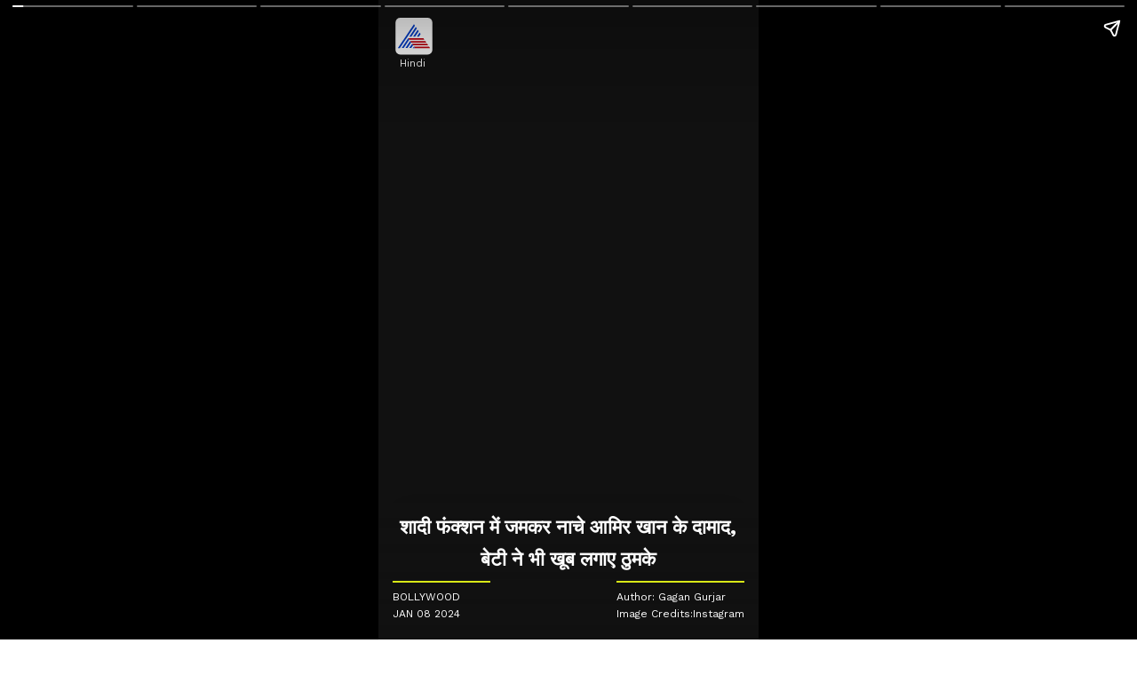

--- FILE ---
content_type: text/html; charset=utf-8
request_url: https://hindi.asianetnews.com/webstories/entertainment/bollywood/aamir-khan-daughter-ira-and-son-in-law-nupur-shikhare-dance-at-mehendi-ceremony-gga-4noge6i
body_size: 11328
content:
<!DOCTYPE html><html amp data-amp-auto-lightbox-disable="true" lang="hi" class prefix="og: https://ogp.me/ns#" transformed="self;v=1" i-amphtml-layout><head><meta charset="utf-8"><meta name="viewport" content="width=device-width,minimum-scale=1,initial-scale=1"><link as="script" crossorigin="anonymous" href="https://cdn.ampproject.org/v0.mjs" rel="modulepreload"><meta name="description" content="Aamir Khan Daughter Ira Khan And Nupur Shikhare Dance At Mehendi Ceremony, Video Goes Viral, मेहंदी सेरेमनी में आमिर खान की बेटी आयरा खान और दामाद नूपुर शिखरे ने जमकर डांस किया, जिसका वीडियो तेजी से वायरल हो रहा है।"><meta property="og:title" content="शादी फंक्शन में जमकर नाचे आमिर खान के दामाद, बेटी ने भी खूब लगाए ठुमके"><meta property="og:description" content="एंटरटेनमेंट डेस्क. आमिर खान की बेटी आयरा खान और नूपुर शिखरे की शादी के फंक्शन्स उदयपुर में चल रहे हैं। इस बीच कपल के कुछ वीडियो सामने आए हैं, जिनमें उन्हें डांस परफॉर्म करते देखा जा सकता है। आमिर की एक्स वाइफ किरण राव भी खूब एन्जॉय कर रही हैं।"><meta property="og:image" content="https://static.asianetnews.com/images/w-720,h-1280,format-jpg,imgid-01hkn4m8b0d8tv65gjkwfamq3q,imgname-Ira-Khan-Udaipur-Wedding00-1704737775968.jpg"><meta property="og:url" content="https://hindi.asianetnews.com/webstories/entertainment/bollywood/aamir-khan-daughter-ira-and-son-in-law-nupur-shikhare-dance-at-mehendi-ceremony-gga-4noge6i"><meta property="og:logo" content="https://static-assets.asianetnews.com/images/ogimages/OG_Hindi.jpg"><meta property="og:type" content="article"><meta property="og:site_name" content="Asianet News Hindi"><meta property="og:image:width" content="720"><meta property="og:image:height" content="1280"><meta name="twitter:title" content="शादी फंक्शन में जमकर नाचे आमिर खान के दामाद, बेटी ने भी खूब लगाए ठुमके"><meta name="twitter:description" content="एंटरटेनमेंट डेस्क. आमिर खान की बेटी आयरा खान और नूपुर शिखरे की शादी के फंक्शन्स उदयपुर में चल रहे हैं। इस बीच कपल के कुछ वीडियो सामने आए हैं, जिनमें उन्हें डांस परफॉर्म करते देखा जा सकता है। आमिर की एक्स वाइफ किरण राव भी खूब एन्जॉय कर रही हैं।"><meta name="twitter:image" content="https://static.asianetnews.com/images/w-720,h-1280,format-jpg,imgid-01hkn4m8b0d8tv65gjkwfamq3q,imgname-Ira-Khan-Udaipur-Wedding00-1704737775968.jpg"><meta name="twitter:url" content="https://hindi.asianetnews.com/webstories/entertainment/bollywood/aamir-khan-daughter-ira-and-son-in-law-nupur-shikhare-dance-at-mehendi-ceremony-gga-4noge6i"><meta name="twitter:card" content="summary_large_image"><meta name="twitter:site" content="@AsianetNewsHE"><meta name="twitter:creator" content="@AsianetNewsHE"><meta name="keywords" content="Aamir Khan Daughter Ira Khan Wedding, Ira Khan Wedding Update, Ira Khan Mehendi Ceremony, Ira Khan Dance At Mehendi Ceremony, Ira Khan Nupur Shikhare Wedding Photos, Nupur Sikhare Dance At Mehendi Ceremony, Kiran Rao Dance At Ira Khan Wedding, Ira Khan Ki Shadi, Bollywood Latest News In Hindi"><meta name="news_keywords" content="Aamir Khan Daughter Ira Khan Wedding, Ira Khan Wedding Update, Ira Khan Mehendi Ceremony, Ira Khan Dance At Mehendi Ceremony, Ira Khan Nupur Shikhare Wedding Photos, Nupur Sikhare Dance At Mehendi Ceremony, Kiran Rao Dance At Ira Khan Wedding, Ira Khan Ki Shadi, Bollywood Latest News In Hindi"><meta name="robots" content="index, follow, max-image-preview:large"><meta name="next-head-count" content="33"><meta name="next-font-preconnect"><style amp-runtime i-amphtml-version="012512221826001">html{overflow-x:hidden!important}html.i-amphtml-fie{height:100%!important;width:100%!important}html:not([amp4ads]),html:not([amp4ads]) body{height:auto!important}html:not([amp4ads]) body{margin:0!important}body{-webkit-text-size-adjust:100%;-moz-text-size-adjust:100%;-ms-text-size-adjust:100%;text-size-adjust:100%}html.i-amphtml-singledoc.i-amphtml-embedded{-ms-touch-action:pan-y pinch-zoom;touch-action:pan-y pinch-zoom}html.i-amphtml-fie>body,html.i-amphtml-singledoc>body{overflow:visible!important}html.i-amphtml-fie:not(.i-amphtml-inabox)>body,html.i-amphtml-singledoc:not(.i-amphtml-inabox)>body{position:relative!important}html.i-amphtml-ios-embed-legacy>body{overflow-x:hidden!important;overflow-y:auto!important;position:absolute!important}html.i-amphtml-ios-embed{overflow-y:auto!important;position:static}#i-amphtml-wrapper{overflow-x:hidden!important;overflow-y:auto!important;position:absolute!important;top:0!important;left:0!important;right:0!important;bottom:0!important;margin:0!important;display:block!important}html.i-amphtml-ios-embed.i-amphtml-ios-overscroll,html.i-amphtml-ios-embed.i-amphtml-ios-overscroll>#i-amphtml-wrapper{-webkit-overflow-scrolling:touch!important}#i-amphtml-wrapper>body{position:relative!important;border-top:1px solid transparent!important}#i-amphtml-wrapper+body{visibility:visible}#i-amphtml-wrapper+body .i-amphtml-lightbox-element,#i-amphtml-wrapper+body[i-amphtml-lightbox]{visibility:hidden}#i-amphtml-wrapper+body[i-amphtml-lightbox] .i-amphtml-lightbox-element{visibility:visible}#i-amphtml-wrapper.i-amphtml-scroll-disabled,.i-amphtml-scroll-disabled{overflow-x:hidden!important;overflow-y:hidden!important}amp-instagram{padding:54px 0px 0px!important;background-color:#fff}amp-iframe iframe{box-sizing:border-box!important}[amp-access][amp-access-hide]{display:none}[subscriptions-dialog],body:not(.i-amphtml-subs-ready) [subscriptions-action],body:not(.i-amphtml-subs-ready) [subscriptions-section]{display:none!important}amp-experiment,amp-live-list>[update]{display:none}amp-list[resizable-children]>.i-amphtml-loading-container.amp-hidden{display:none!important}amp-list [fetch-error],amp-list[load-more] [load-more-button],amp-list[load-more] [load-more-end],amp-list[load-more] [load-more-failed],amp-list[load-more] [load-more-loading]{display:none}amp-list[diffable] div[role=list]{display:block}amp-story-page,amp-story[standalone]{min-height:1px!important;display:block!important;height:100%!important;margin:0!important;padding:0!important;overflow:hidden!important;width:100%!important}amp-story[standalone]{background-color:#000!important;position:relative!important}amp-story-page{background-color:#757575}amp-story .amp-active>div,amp-story .i-amphtml-loader-background{display:none!important}amp-story-page:not(:first-of-type):not([distance]):not([active]){transform:translateY(1000vh)!important}amp-autocomplete{position:relative!important;display:inline-block!important}amp-autocomplete>input,amp-autocomplete>textarea{padding:0.5rem;border:1px solid rgba(0,0,0,.33)}.i-amphtml-autocomplete-results,amp-autocomplete>input,amp-autocomplete>textarea{font-size:1rem;line-height:1.5rem}[amp-fx^=fly-in]{visibility:hidden}amp-script[nodom],amp-script[sandboxed]{position:fixed!important;top:0!important;width:1px!important;height:1px!important;overflow:hidden!important;visibility:hidden}
/*# sourceURL=/css/ampdoc.css*/[hidden]{display:none!important}.i-amphtml-element{display:inline-block}.i-amphtml-blurry-placeholder{transition:opacity 0.3s cubic-bezier(0.0,0.0,0.2,1)!important;pointer-events:none}[layout=nodisplay]:not(.i-amphtml-element){display:none!important}.i-amphtml-layout-fixed,[layout=fixed][width][height]:not(.i-amphtml-layout-fixed){display:inline-block;position:relative}.i-amphtml-layout-responsive,[layout=responsive][width][height]:not(.i-amphtml-layout-responsive),[width][height][heights]:not([layout]):not(.i-amphtml-layout-responsive),[width][height][sizes]:not(img):not([layout]):not(.i-amphtml-layout-responsive){display:block;position:relative}.i-amphtml-layout-intrinsic,[layout=intrinsic][width][height]:not(.i-amphtml-layout-intrinsic){display:inline-block;position:relative;max-width:100%}.i-amphtml-layout-intrinsic .i-amphtml-sizer{max-width:100%}.i-amphtml-intrinsic-sizer{max-width:100%;display:block!important}.i-amphtml-layout-container,.i-amphtml-layout-fixed-height,[layout=container],[layout=fixed-height][height]:not(.i-amphtml-layout-fixed-height){display:block;position:relative}.i-amphtml-layout-fill,.i-amphtml-layout-fill.i-amphtml-notbuilt,[layout=fill]:not(.i-amphtml-layout-fill),body noscript>*{display:block;overflow:hidden!important;position:absolute;top:0;left:0;bottom:0;right:0}body noscript>*{position:absolute!important;width:100%;height:100%;z-index:2}body noscript{display:inline!important}.i-amphtml-layout-flex-item,[layout=flex-item]:not(.i-amphtml-layout-flex-item){display:block;position:relative;-ms-flex:1 1 auto;flex:1 1 auto}.i-amphtml-layout-fluid{position:relative}.i-amphtml-layout-size-defined{overflow:hidden!important}.i-amphtml-layout-awaiting-size{position:absolute!important;top:auto!important;bottom:auto!important}i-amphtml-sizer{display:block!important}@supports (aspect-ratio:1/1){i-amphtml-sizer.i-amphtml-disable-ar{display:none!important}}.i-amphtml-blurry-placeholder,.i-amphtml-fill-content{display:block;height:0;max-height:100%;max-width:100%;min-height:100%;min-width:100%;width:0;margin:auto}.i-amphtml-layout-size-defined .i-amphtml-fill-content{position:absolute;top:0;left:0;bottom:0;right:0}.i-amphtml-replaced-content,.i-amphtml-screen-reader{padding:0!important;border:none!important}.i-amphtml-screen-reader{position:fixed!important;top:0px!important;left:0px!important;width:4px!important;height:4px!important;opacity:0!important;overflow:hidden!important;margin:0!important;display:block!important;visibility:visible!important}.i-amphtml-screen-reader~.i-amphtml-screen-reader{left:8px!important}.i-amphtml-screen-reader~.i-amphtml-screen-reader~.i-amphtml-screen-reader{left:12px!important}.i-amphtml-screen-reader~.i-amphtml-screen-reader~.i-amphtml-screen-reader~.i-amphtml-screen-reader{left:16px!important}.i-amphtml-unresolved{position:relative;overflow:hidden!important}.i-amphtml-select-disabled{-webkit-user-select:none!important;-ms-user-select:none!important;user-select:none!important}.i-amphtml-notbuilt,[layout]:not(.i-amphtml-element),[width][height][heights]:not([layout]):not(.i-amphtml-element),[width][height][sizes]:not(img):not([layout]):not(.i-amphtml-element){position:relative;overflow:hidden!important;color:transparent!important}.i-amphtml-notbuilt:not(.i-amphtml-layout-container)>*,[layout]:not([layout=container]):not(.i-amphtml-element)>*,[width][height][heights]:not([layout]):not(.i-amphtml-element)>*,[width][height][sizes]:not([layout]):not(.i-amphtml-element)>*{display:none}amp-img:not(.i-amphtml-element)[i-amphtml-ssr]>img.i-amphtml-fill-content{display:block}.i-amphtml-notbuilt:not(.i-amphtml-layout-container),[layout]:not([layout=container]):not(.i-amphtml-element),[width][height][heights]:not([layout]):not(.i-amphtml-element),[width][height][sizes]:not(img):not([layout]):not(.i-amphtml-element){color:transparent!important;line-height:0!important}.i-amphtml-ghost{visibility:hidden!important}.i-amphtml-element>[placeholder],[layout]:not(.i-amphtml-element)>[placeholder],[width][height][heights]:not([layout]):not(.i-amphtml-element)>[placeholder],[width][height][sizes]:not([layout]):not(.i-amphtml-element)>[placeholder]{display:block;line-height:normal}.i-amphtml-element>[placeholder].amp-hidden,.i-amphtml-element>[placeholder].hidden{visibility:hidden}.i-amphtml-element:not(.amp-notsupported)>[fallback],.i-amphtml-layout-container>[placeholder].amp-hidden,.i-amphtml-layout-container>[placeholder].hidden{display:none}.i-amphtml-layout-size-defined>[fallback],.i-amphtml-layout-size-defined>[placeholder]{position:absolute!important;top:0!important;left:0!important;right:0!important;bottom:0!important;z-index:1}amp-img[i-amphtml-ssr]:not(.i-amphtml-element)>[placeholder]{z-index:auto}.i-amphtml-notbuilt>[placeholder]{display:block!important}.i-amphtml-hidden-by-media-query{display:none!important}.i-amphtml-element-error{background:red!important;color:#fff!important;position:relative!important}.i-amphtml-element-error:before{content:attr(error-message)}i-amp-scroll-container,i-amphtml-scroll-container{position:absolute;top:0;left:0;right:0;bottom:0;display:block}i-amp-scroll-container.amp-active,i-amphtml-scroll-container.amp-active{overflow:auto;-webkit-overflow-scrolling:touch}.i-amphtml-loading-container{display:block!important;pointer-events:none;z-index:1}.i-amphtml-notbuilt>.i-amphtml-loading-container{display:block!important}.i-amphtml-loading-container.amp-hidden{visibility:hidden}.i-amphtml-element>[overflow]{cursor:pointer;position:relative;z-index:2;visibility:hidden;display:initial;line-height:normal}.i-amphtml-layout-size-defined>[overflow]{position:absolute}.i-amphtml-element>[overflow].amp-visible{visibility:visible}template{display:none!important}.amp-border-box,.amp-border-box *,.amp-border-box :after,.amp-border-box :before{box-sizing:border-box}amp-pixel{display:none!important}amp-analytics,amp-auto-ads,amp-story-auto-ads{position:fixed!important;top:0!important;width:1px!important;height:1px!important;overflow:hidden!important;visibility:hidden}amp-story{visibility:hidden!important}html.i-amphtml-fie>amp-analytics{position:initial!important}[visible-when-invalid]:not(.visible),form [submit-error],form [submit-success],form [submitting]{display:none}amp-accordion{display:block!important}@media (min-width:1px){:where(amp-accordion>section)>:first-child{margin:0;background-color:#efefef;padding-right:20px;border:1px solid #dfdfdf}:where(amp-accordion>section)>:last-child{margin:0}}amp-accordion>section{float:none!important}amp-accordion>section>*{float:none!important;display:block!important;overflow:hidden!important;position:relative!important}amp-accordion,amp-accordion>section{margin:0}amp-accordion:not(.i-amphtml-built)>section>:last-child{display:none!important}amp-accordion:not(.i-amphtml-built)>section[expanded]>:last-child{display:block!important}
/*# sourceURL=/css/ampshared.css*/</style><script async src="https://cdn.ampproject.org/v0.mjs" type="module" crossorigin="anonymous"></script><script async nomodule src="https://cdn.ampproject.org/v0.js" crossorigin="anonymous"></script><script async custom-element="amp-story" src="https://cdn.ampproject.org/v0/amp-story-1.0.mjs" type="module" crossorigin="anonymous"></script><script async nomodule src="https://cdn.ampproject.org/v0/amp-story-1.0.js" crossorigin="anonymous" custom-element="amp-story"></script><script async custom-element="amp-analytics" src="https://cdn.ampproject.org/v0/amp-analytics-0.1.mjs" type="module" crossorigin="anonymous"></script><script async nomodule src="https://cdn.ampproject.org/v0/amp-analytics-0.1.js" crossorigin="anonymous" custom-element="amp-analytics"></script><script async custom-element="amp-install-serviceworker" src="https://cdn.ampproject.org/v0/amp-install-serviceworker-0.1.mjs" type="module" crossorigin="anonymous"></script><script async nomodule src="https://cdn.ampproject.org/v0/amp-install-serviceworker-0.1.js" crossorigin="anonymous" custom-element="amp-install-serviceworker"></script><script async src="https://cdn.ampproject.org/v0/amp-story-auto-ads-0.1.mjs" custom-element="amp-story-auto-ads" type="module" crossorigin="anonymous"></script><script async nomodule src="https://cdn.ampproject.org/v0/amp-story-auto-ads-0.1.js" crossorigin="anonymous" custom-element="amp-story-auto-ads"></script><script async custom-element="amp-video" src="https://cdn.ampproject.org/v0/amp-video-0.1.mjs" type="module" crossorigin="anonymous"></script><script async nomodule src="https://cdn.ampproject.org/v0/amp-video-0.1.js" crossorigin="anonymous" custom-element="amp-video"></script><style amp-boilerplate>body{-webkit-animation:-amp-start 8s steps(1,end) 0s 1 normal both;-moz-animation:-amp-start 8s steps(1,end) 0s 1 normal both;-ms-animation:-amp-start 8s steps(1,end) 0s 1 normal both;animation:-amp-start 8s steps(1,end) 0s 1 normal both}@-webkit-keyframes -amp-start{from{visibility:hidden}to{visibility:visible}}@-moz-keyframes -amp-start{from{visibility:hidden}to{visibility:visible}}@-ms-keyframes -amp-start{from{visibility:hidden}to{visibility:visible}}@-o-keyframes -amp-start{from{visibility:hidden}to{visibility:visible}}@keyframes -amp-start{from{visibility:hidden}to{visibility:visible}}</style><noscript><style amp-boilerplate>body{-webkit-animation:none;-moz-animation:none;-ms-animation:none;animation:none}</style></noscript><link rel="shortcut icon" href="https://static-assets.asianetnews.com/images/favicon.ico"><title>शादी फंक्शन में जमकर नाचे आमिर खान के दामाद, बेटी ने भी खूब लगाए ठुमके | Aamir Khan Daughter Ira And Son In Law Nupur Shikhare Dance At Mehendi Ceremony Gga | Asianet News Hindi</title><link rel="preconnect dns-prefetch" href="https://static-gi.asianetnews.com" crossorigin="crossorigin"><link rel="canonical" href="https://hindi.asianetnews.com/webstories/entertainment/bollywood/aamir-khan-daughter-ira-and-son-in-law-nupur-shikhare-dance-at-mehendi-ceremony-gga-4noge6i"><script type="application/ld+json">{"@context":"https://schema.org","@type":"NewsArticle","mainEntityOfPage":{"@type":"WebPage","@id":"https://hindi.asianetnews.com/webstories/entertainment/bollywood/aamir-khan-daughter-ira-and-son-in-law-nupur-shikhare-dance-at-mehendi-ceremony-gga-4noge6i"},"headline":"शादी फंक्शन में जमकर नाचे आमिर खान के दामाद, बेटी ने भी खूब लगाए ठुमके","description":"Aamir Khan Daughter Ira Khan And Nupur Shikhare Dance At Mehendi Ceremony, Video Goes Viral, मेहंदी सेरेमनी में आमिर खान की बेटी आयरा खान और दामाद नूपुर शिखरे ने जमकर डांस किया, जिसका वीडियो तेजी से वायरल हो रहा है।","datePublished":"2024-01-08T23:53:37+05:30","dateModified":"2024-01-09T00:00:01+05:30","author":{"@type":"Person","name":"Gagan Gurjar","url":"https://hindi.asianetnews.com/author/gagan-gurjar"},"image":{"@type":"ImageObject","url":"https://static.asianetnews.com/images/w-720,h-1280,format-jpg,imgid-01hkn4m8b0d8tv65gjkwfamq3q,imgname-Ira-Khan-Udaipur-Wedding00-1704737775968.jpg","height":1280,"width":720},"publisher":{"@type":"Organization","name":"Asianet News Hindi","url":"https://hindi.asianetnews.com","logo":{"@type":"ImageObject","url":"https://static-gi.asianetnews.com/images/hindi-logo-schema.svg","width":600,"height":60}}}</script><script type="application/ld+json">{"@context":"https://schema.org","@type":"WebPage","name":"शादी फंक्शन में जमकर नाचे आमिर खान के दामाद, बेटी ने भी खूब लगाए ठुमके","description":"Aamir Khan Daughter Ira Khan And Nupur Shikhare Dance At Mehendi Ceremony, Video Goes Viral, मेहंदी सेरेमनी में आमिर खान की बेटी आयरा खान और दामाद नूपुर शिखरे ने जमकर डांस किया, जिसका वीडियो तेजी से वायरल हो रहा है।","keywords":["Aamir Khan Daughter Ira Khan Wedding","Ira Khan Wedding Update","Ira Khan Mehendi Ceremony","Ira Khan Dance At Mehendi Ceremony","Ira Khan Nupur Shikhare Wedding Photos","Nupur Sikhare Dance At Mehendi Ceremony","Kiran Rao Dance At Ira Khan Wedding","Ira Khan Ki Shadi","Bollywood Latest News In Hindi"],"url":"https://hindi.asianetnews.com/webstories/entertainment/bollywood/aamir-khan-daughter-ira-and-son-in-law-nupur-shikhare-dance-at-mehendi-ceremony-gga-4noge6i"}</script><script type="application/ld+json">{"@context":"http://schema.org","name":"Asianet News Hindi","@type":"WebSite","url":"https://hindi.asianetnews.com","potentialAction":{"@type":"SearchAction","target":"https://hindi.asianetnews.com/search?headline={search_term_string}","query-input":"required name=search_term_string"}}</script><script type="application/ld+json">{"@context":"https://schema.org","@type":"NewsMediaOrganization","name":"Asianet News Hindi","url":"https://hindi.asianetnews.com","sameAs":["https://www.facebook.com/AsianetnewsHindi","https://www.youtube.com/@AsianetnewsHindi","https://x.com/AsianetNewsHN","https://www.instagram.com/asianetnews_hindi","https://whatsapp.com/channel/0029VaBFwFvC1FuC8Z6Rg922","https://www.reddit.com/user/AsianetNewsHN","https://www.threads.net/@asianetnews_hindi"],"logo":{"@type":"ImageObject","url":"https://static-gi.asianetnews.com/images/hindi-logo-schema.svg","width":600,"height":60},"address":{"@type":"PostalAddress","streetAddress":"No.36, Crescent Road, Bangalore – 560001, Karnataka","addressLocality":"Bangalore","addressRegion":"Karnataka","addressCountry":"IN","postalCode":"560001"},"contactPoint":{"@type":"ContactPoint","telephone":"080-30556300","contactType":"Customer Service","areaServed":"IN","availableLanguage":"English","hoursAvailable":{"@type":"OpeningHoursSpecification","opens":"00:00:01","closes":"11:59:59"}}}</script><style amp-custom>/* latin */
@font-face {
  font-family: 'Besley';
  font-style: normal;
  font-weight: 400 800;
  font-display: swap;
  src: url(https://fonts.gstatic.com/s/besley/v12/PlI8FlO1MaNwaNG8XAeH2n5MnQ.woff2) format('woff2');
  /*src: url(/fonts/PlI8FlO1MaNwaNG8XAeH2n5MnQ.woff2) format('woff2');*/
  unicode-range: U+0000-00FF, U+0131, U+0152-0153, U+02BB-02BC, U+02C6, U+02DA, U+02DC, U+2000-206F, U+2074, U+20AC, U+2122, U+2191, U+2193, U+2212, U+2215, U+FEFF, U+FFFD;
}
/* latin */
@font-face {
  font-family: 'WorkSans';
  font-style: normal;
  font-weight: 200 800;
  font-display: swap;
  src: url(https://fonts.gstatic.com/s/worksans/v18/QGYsz_wNahGAdqQ43Rh_fKDptfpA4Q.woff2) format('woff2');
  /*src: url(/fonts/QGYsz_wNahGAdqQ43Rh_fKDptfpA4Q.woff2) format('woff2');*/
  unicode-range: U+0000-00FF, U+0131, U+0152-0153, U+02BB-02BC, U+02C6, U+02DA, U+02DC, U+2000-206F, U+2074, U+20AC, U+2122, U+2191, U+2193, U+2212, U+2215, U+FEFF, U+FFFD;
}
/* bengali */
@font-face {
  font-family: 'Noto Sans Bengali';
  font-style: normal;
  font-weight: 300 800;
  font-stretch: 100%;
  font-display: swap;
  src: url(https://fonts.gstatic.com/s/notosansbengali/v20/Cn-fJsCGWQxOjaGwMQ6fIiMywrNJIky6nvd8BjzVMvJx2mc4I3mYrtU3_I-n.woff2) format('woff2');
  /*src: url(/fonts/Cn-fJsCGWQxOjaGwMQ6fIiMywrNJIky6nvd8BjzVMvJx2mc4I3mYrtU3_I-n.woff2) format('woff2');*/
  unicode-range: U+0964-0965, U+0981-09FB, U+200C-200D, U+20B9, U+25CC;
}
/* devanagari */
@font-face {
  font-family: 'Noto Sans Hindi';
  font-style: normal;
  font-weight: 300 800;
  font-stretch: 100%;
  font-display: swap;
  src: url(https://fonts.gstatic.com/s/notosansdevanagari/v19/TuG7UUFzXI5FBtUq5a8bjKYTZjtRU6Sgv3NaV_SNmI0b8QQCQmHN5TV_5Kl4-GIB.woff2) format('woff2');
  /*src: url(/fonts/TuG7UUFzXI5FBtUq5a8bjKYTZjtRU6Sgv3NaV_SNmI0b8QQCQmHN5TV_5Kl4-GIB.woff2) format('woff2');*/
  unicode-range: U+0900-097F, U+1CD0-1CF6, U+1CF8-1CF9, U+200C-200D, U+20A8, U+20B9, U+25CC, U+A830-A839, U+A8E0-A8FB;
}
/* kannada */
@font-face {
  font-family: 'Noto Sans Kannada';
  font-style: normal;
  font-weight: 300 800;
  font-stretch: 100%;
  font-display: swap;
  src: url(https://fonts.gstatic.com/s/notosanskannada/v21/8vIh7xs32H97qzQKnzfeXycxXZyUmySvZWItmf1fe6TVmgoD4F-YsX_ZG2GH.woff2) format('woff2');
  unicode-range: U+0964-0965, U+0C82-0CF2, U+200C-200D, U+20B9, U+25CC;
}
/* malayalam */
@font-face {
  font-family: 'Noto Sans Malayalam';
  font-style: normal;
  font-weight: 300 800;
  font-stretch: 100%;
  font-display: swap;
  src: url(https://fonts.gstatic.com/s/notosansmalayalam/v21/sJov3K5XjsSdcnzn071rL37lpAOsUThnDZIfPdbeSNzVakglNOWE6zDg56wKn84.woff2) format('woff2');
  unicode-range: U+0307, U+0323, U+0964-0965, U+0D02-0D7F, U+200C-200D, U+20B9, U+25CC;
}
/* tamil */
@font-face {
  font-family: 'Noto Sans Tamil';
  font-style: normal;
  font-weight: 300 800;
  font-stretch: 100%;
  font-display: swap;
  src: url(https://fonts.gstatic.com/s/notosanstamil/v21/ieVp2YdFI3GCY6SyQy1KfStzYKZgzN1z4LKDbeZce-048cFpwFNLIdyzxg.woff2) format('woff2');
  unicode-range: U+0964-0965, U+0B82-0BFA, U+200C-200D, U+20B9, U+25CC;
}
/* telugu */
@font-face {
  font-family: 'Noto Sans Telgu';
  font-style: normal;
  font-weight: 300 800;
  font-stretch: 100%;
  font-display: swap;
  src: url(https://fonts.gstatic.com/s/notosanstelugu/v19/0FlCVOGZlE2Rrtr-HmgkMWJNjJ5_RyT8o8c7fHkeg-esVARN5Ij9vyctgUg.woff2) format('woff2');
  unicode-range: U+0951-0952, U+0964-0965, U+0C00-0C7F, U+1CDA, U+200C-200D, U+25CC;
}
*,:after,:before{--primary-black:#111;--primary-black-rgba:17,17,17;--border-color:#ececec;--invert:invert(0);--invert-1:invert(1);--white-color:#fff;--white-color-rgba:255,255,255;--white-color-rgba07:hsla(0,0%,100%,.7);--offwhite-color:#f6f6f6;--darkgrey-color:#1b1b1b;--primary-blue:#003dc9;--hyperlink:#003dc9;--hyperlinkoverblack:#6db9ff;--facebookcolor:#3b5998;--twittercolor:#56acee;--koocolor:#facd00;--rsscolor:#fa7100;--youtubecolor:red;--linkdincolor:#2867b2;--emailcolor:#c1000e;--sharecolor:17,17,17;--whtappcolor:#25d366;--fw-extrabold:"wght" 800;--fw-bold:"wght" 700;--fw-semibold:"wght" 600;--fw-medium:"wght" 500;--fw-regular:"wght" 400;--body-bg:#fff;--always-white-color:255,255,255;--dark-black:#333;--lightblack-rgba:17,17,17;--dark-black-rgba:51,51,51;--blue-rgba:0,61,201;--black1104:#1111110a;--black1108:hsla(0,0%,7%,.08);border:0;box-sizing:border-box;margin:0;word-break:break-word}.font-sans{font-family:WorkSans}.font-english{font-family:Besley,WorkSans}.font-tamil{font-family:Noto Sans Tamil,WorkSans}.font-malayalam{font-family:Noto Sans Malayalam,WorkSans}.font-hindi{font-family:WorkSans}.font-telgu{font-family:Noto Sans Telgu,WorkSans}.font-kannada{font-family:Noto Sans Kannada,WorkSans}.font-bangla{font-family:Noto Sans Bengali,WorkSans}.variation-normal{font-variation-settings:"wght" 400}.variation-medium{font-variation-settings:"wght" 500}.variation-semi-bold{font-variation-settings:"wght" 600}.variation-bold{font-variation-settings:"wght" 700}.vw11-360-bn,.vw11-360-hi,.vw11-360-ta{font-size:12px;line-height:1.3}.vw10-360-en{font-size:12px;line-height:1.5}amp-web-push-widget.amp-invisible{display:none}amp-story{color:var(--white-color);font-family:inherit;font-variation-settings:var(--fw-regular)}amp-story-page{background-color:var(--primary-black)}amp-story-grid-layer.bottom,amp-story-grid-layer.bottom-out-link,amp-story-grid-layer.read-full-story{align-content:end}amp-story-page-attachment [class*=story-draggable-drawer-conten]{align-items:center;display:grid;justify-content:center}amp-story-page-attachment [class*=story-draggable-drawer-conten] a{color:var(--hyperlink);font-size:16px;font-variation-settings:var(--fw-bold);margin-bottom:10px;text-decoration:none}amp-story-grid-layer.noedge{padding:0}amp-story-grid-layer.center-text{align-content:center}amp-story-grid-layer{background-color:var(--black1108);padding:68px 16px 0}.wrapper{display:grid;grid-template-columns:50% 50%;grid-template-rows:auto;overflow:auto}.banner-text{background-color:var(--primary-black);text-align:center}.text-14p{font-size:14px}.text-22p{font-size:22px}.text-18p{font-size:18px}.leading-22p{line-height:22px}.leading-36p{line-height:36px}.leading-28p{line-height:28px}.ctype{color:var(--white-color-rgba07);font-family:WorkSans;letter-spacing:.2em;line-height:1;padding-bottom:10px;text-align:center;text-transform:uppercase}[template=vertical]{grid-gap:8px}.logo{background:transparent;height:45px;left:18px;padding:0;position:absolute;top:20px;width:45px}.langName{display:inline-block;font-size:12px;margin-top:-4px;text-align:center;white-space:nowrap;width:45px}.logo svg{left:0;position:absolute;top:0}hgroup,strong{font-variation-settings:var(--fw-regular)}h1{font-variation-settings:var(--fw-bold);text-align:center}p{color:var(--white-color);font-size:18px}p:empty{display:none}p:first-of-type{margin-top:0}p:last-of-type{margin-bottom:0}br{line-height:0}q{font-size:1.1em;font-weight:300}.pt-80p{padding-top:50px}.pb-22p{padding-bottom:22px}.pb-100p{padding-bottom:100px}.pb-80p{padding-bottom:80px}.pb-120p{padding-bottom:120px}.mb-10p{margin-bottom:10px}.mb-8p{margin-bottom:8px}.mb-6p{margin-bottom:6px}.text-center{text-align:center}a{color:inherit;text-decoration:none}.authorName,.credit{display:flex;font-size:12px;justify-content:right;margin-top:5px;width:100%}.text-overlay{background:linear-gradient(0deg,hsla(0,0%,7%,.8),transparent 250%);border-radius:50px 50px 0 0;margin:0 -20px;padding-left:20px;padding-right:20px;padding-top:20px;width:calc(100% + 40px)}.readableDate{display:block;font-size:12px;margin-bottom:10px;margin-top:-6px;text-align:center;text-transform:uppercase}.storyInfo{display:flex;justify-content:space-between}.storyInfo>div{border-top:2px solid #d8e817;margin-top:6px;min-width:110px;padding-top:4px;text-align:left}.categoryName{text-transform:uppercase}.storyInfo .categoryName small{justify-content:left}.lastSlide-Container{background:#fff;border-radius:4px}.lastSlide-Story{align-items:flex-start;display:flex;flex-wrap:wrap;justify-content:space-between}.lastSlide-Story a{line-height:20px;margin-bottom:15px;max-width:calc(50% - 15px);min-width:calc(50% - 15px);text-decoration:none}.lastSlide-Story a img{border-radius:6px;-o-object-fit:cover;object-fit:cover;-o-object-position:top;object-position:top}.lastSlide-Story a p{-webkit-box-orient:vertical;-webkit-line-clamp:3;color:#000;display:-webkit-box;font-size:14px;line-height:22px;margin-top:4px;overflow:hidden}.lastSlide-Story a amp-img{border:2px solid #ebebeb;border-radius:10px}.notfoundbox{margin:30% auto;min-height:350px;text-align:center}.notfoundbox h1{color:#506e7c;font-size:60px;font-variation-settings:var(--fw-regular);line-height:70px;margin-bottom:10px;place-items:center}.notfoundbox h3{font-size:16px;margin-bottom:20px}.notfoundbox h4{font-variation-settings:var(--fw-semibold)}.notfoundbox a{color:#3445a3;display:block;margin:20px 0}.all-center{align-content:center}.header-404{align-items:center;background-color:#1b1b1b;display:grid;grid-auto-flow:column;height:48px;justify-content:center;padding-left:16px;padding-right:16px;position:sticky;top:0;width:100%;z-index:10}.header-404 svg{transform:scale(1.5)}.notfoundOuter footer{border-top:4px solid #000;font-size:12px;padding:24px 16px 8px}.notfoundOuter footer>div ul{display:none}.notfoundOuter footer ul{display:flex;flex-wrap:wrap;margin-bottom:18px;padding-left:12px;row-gap:10px}.notfoundOuter footer ul li{font-size:12px;padding-right:16px;width:50%}</style><script amp-onerror>[].slice.call(document.querySelectorAll("script[src*='/v0.js'],script[src*='/v0.mjs']")).forEach(function(s){s.onerror=function(){document.querySelector('style[amp-boilerplate]').textContent=''}})</script></head><body class="font-sans variation-normal antialiased "><!-- __NEXT_DATA__ --><amp-story standalone title="शादी फंक्शन में जमकर नाचे आमिर खान के दामाद, बेटी ने भी खूब लगाए ठुमके" publisher="Asianet News Hindi" publisher-logo-src="https://static-gi.asianetnews.com/images/hindi-logo-schema.svg" poster-portrait-src="https://static.asianetnews.com/images/w-720,h-1280,imgid-01hkn4m8b0d8tv65gjkwfamq3q,imgname-Ira-Khan-Udaipur-Wedding00-1704737775968.jpg" class="i-amphtml-layout-container" i-amphtml-layout="container"><amp-analytics type="gtag" data-credentials="include" class="i-amphtml-layout-fixed i-amphtml-layout-size-defined" style="width:1px;height:1px;" i-amphtml-layout="fixed"><script type="application/json">{"vars":{"gtag_id":"G-ED3W3M8V5D","DEFAULT_PAGEVIEW_ENABLED":true,"GOOGLE_CONSENT_ENABLED":true,"config":{"G-ED3W3M8V5D":{"groups":"default","page_title":"शादी फंक्शन में जमकर नाचे आमिर खान के दामाद, बेटी ने भी खूब लगाए ठुमके | Aamir Khan Daughter Ira And Son In Law Nupur Shikhare Dance At Mehendi Ceremony Gga | Asianet News Hindi","content_type":"WEBSTORIES","content_category":"Bollywood","author":"Gagan Gurjar","author_id":"38ac0d5a-c0d7-5dd7-aca0-6fa96f62ff35","content_id":"4noge6i","published_date":"2024-01-09","byline":"Gagan Gurjar","byline_id":"38ac0d5a-c0d7-5dd7-aca0-6fa96f62ff35","evergreen_story":false,"exclusive_content":false,"original_story":false,"breaking_news":false}}},"triggers":{"storyProgress":{"on":"story-page-visible","vars":{"event_name":"story_progress","send_to":["G-ED3W3M8V5D"],"page_title":"शादी फंक्शन में जमकर नाचे आमिर खान के दामाद, बेटी ने भी खूब लगाए ठुमके | Aamir Khan Daughter Ira And Son In Law Nupur Shikhare Dance At Mehendi Ceremony Gga | Asianet News Hindi","content_type":"WEBSTORIES","content_category":"Bollywood","author":"Gagan Gurjar","author_id":"38ac0d5a-c0d7-5dd7-aca0-6fa96f62ff35","content_id":"4noge6i","published_date":"2024-01-09","byline":"Gagan Gurjar","byline_id":"38ac0d5a-c0d7-5dd7-aca0-6fa96f62ff35","evergreen_story":false,"exclusive_content":false,"original_story":false,"breaking_news":false}},"storyComplete":{"on":"story-last-page-visible","vars":{"event_name":"story_complete","send_to":["G-ED3W3M8V5D"],"page_title":"शादी फंक्शन में जमकर नाचे आमिर खान के दामाद, बेटी ने भी खूब लगाए ठुमके | Aamir Khan Daughter Ira And Son In Law Nupur Shikhare Dance At Mehendi Ceremony Gga | Asianet News Hindi","content_type":"WEBSTORIES","content_category":"Bollywood","author":"Gagan Gurjar","author_id":"38ac0d5a-c0d7-5dd7-aca0-6fa96f62ff35","content_id":"4noge6i","published_date":"2024-01-09","byline":"Gagan Gurjar","byline_id":"38ac0d5a-c0d7-5dd7-aca0-6fa96f62ff35","evergreen_story":false,"exclusive_content":false,"original_story":false,"breaking_news":false}}}}</script></amp-analytics><amp-analytics type="comscore" class="i-amphtml-layout-fixed i-amphtml-layout-size-defined" style="width:1px;height:1px;" i-amphtml-layout="fixed"><script type="application/json">{"vars":{"c2":"24936138","options":{"enableFirstPartyCookie":true,"bypassUserConsentRequirementFor1PCookie":true}},"extraUrlParams":{"comscorekw":"amp"},"triggers":{"defaultPageview":{"on":"story-page-visible","request":"pageview"}}}</script></amp-analytics><amp-story-page id="cover" auto-advance-after="10s" class="i-amphtml-layout-container" i-amphtml-layout="container"><amp-story-grid-layer template="fill" class="i-amphtml-layout-container" i-amphtml-layout="container"><amp-img data-hero="true" src="https://static.asianetnews.com/images/w-420,h-746,imgid-01hkn4m8b0d8tv65gjkwfamq3q,imgname-Ira-Khan-Udaipur-Wedding00-1704737775968.jpg" width="720" height="1280" layout="responsive" alt="शादी फंक्शन में जमकर नाचे आमिर खान के दामाद, बेटी ने भी खूब लगाए ठुमके" class="i-amphtml-layout-responsive i-amphtml-layout-size-defined" i-amphtml-layout="responsive"><i-amphtml-sizer style="display:block;padding-top:177.7778%"></i-amphtml-sizer></amp-img><amp-install-serviceworker src="/serviceworker.js" data-iframe-src="/install-serviceworker.html" data-scope="/webstories" layout="nodisplay" class="i-amphtml-layout-nodisplay" hidden="hidden" i-amphtml-layout="nodisplay"></amp-install-serviceworker></amp-story-grid-layer><amp-story-grid-layer template="vertical" class="i-amphtml-layout-container" i-amphtml-layout="container"><div class="logo"><svg xmlns="http://www.w3.org/2000/svg" width="44" height="44" fill="none" viewBox="0 0 16 17"><path fill="#fff" fill-rule="evenodd" d="M0 2a2 2 0 012-2h12a2 2 0 012 2v12a2 2 0 01-2 2H2a2 2 0 01-2-2V2z" clip-rule="evenodd"/><path fill="#C1000E" d="M5.965 9.568h6.585l-.434-.672H5.53l.434.672zM6.788 10.792h6.588l-.434-.67H6.357l.431.67zM7.618 12.017h6.585l-.434-.67H7.18l.438.67zM8.412 13.2H15l-.434-.672H7.977l.435.672z"/><path fill="#003DC9" d="M8.412 13.2l-.435-.67-.434.67h.869zM6.82 13.176l.794-1.185-.43-.643-1.232 1.828h.868zM5.168 13.175l1.62-2.41-.431-.642-2.055 3.052h.866zM3.518 13.175L5.965 9.54l-.434-.643-2.878 4.28h.865zM8 2.8L1 13.197h.865l6.57-9.754L8 2.8zM10.145 8.233l.762-1.135-.431-.643L9.28 8.233h.865zM8.496 8.233l1.588-2.36-.434-.642-2.023 3.002h.869zM6.846 8.233l2.411-3.586-.43-.643-2.846 4.23h.865z"/></svg></div><div class="langName">Hindi</div></amp-story-grid-layer><amp-story-grid-layer template="vertical" class="bottom i-amphtml-layout-container" i-amphtml-layout="container"><div class="pb-22p pt-80p text-overlay"><h1 class="font-hindi text-22p  leading-36p">शादी फंक्शन में जमकर नाचे आमिर खान के दामाद, बेटी ने भी खूब लगाए ठुमके</h1><div class="storyInfo"><div class="categoryName"><small class="authorName">Bollywood </small><small class="credit">Jan 08 2024 </small></div><div class="authorCont"><small class="authorName">Author: Gagan Gurjar </small><small class="credit">Image Credits:Instagram</small></div></div></div></amp-story-grid-layer></amp-story-page><amp-story-page id="page-1" auto-advance-after="10s" class="i-amphtml-layout-container" i-amphtml-layout="container"><amp-story-grid-layer template="fill" class="i-amphtml-layout-container" i-amphtml-layout="container"><amp-img src="https://static.asianetnews.com/images/w-420,h-746,imgid-01hkmbxrm9m9pe5e32ct6tvkny,imgname-Ira-Khan-Mehndi-First-Look-0-1704711873161.jpg" layout="responsive" width="720" height="1280" alt="उदयपुर में आमिर खान की बेटी की शादी" class="i-amphtml-layout-responsive i-amphtml-layout-size-defined" i-amphtml-layout="responsive"><i-amphtml-sizer style="display:block;padding-top:177.7778%"></i-amphtml-sizer></amp-img></amp-story-grid-layer><amp-story-grid-layer template="vertical" class="i-amphtml-layout-container" i-amphtml-layout="container"><div class="logo"><svg xmlns="http://www.w3.org/2000/svg" width="44" height="44" fill="none" viewBox="0 0 16 17"><path fill="#fff" fill-rule="evenodd" d="M0 2a2 2 0 012-2h12a2 2 0 012 2v12a2 2 0 01-2 2H2a2 2 0 01-2-2V2z" clip-rule="evenodd"/><path fill="#C1000E" d="M5.965 9.568h6.585l-.434-.672H5.53l.434.672zM6.788 10.792h6.588l-.434-.67H6.357l.431.67zM7.618 12.017h6.585l-.434-.67H7.18l.438.67zM8.412 13.2H15l-.434-.672H7.977l.435.672z"/><path fill="#003DC9" d="M8.412 13.2l-.435-.67-.434.67h.869zM6.82 13.176l.794-1.185-.43-.643-1.232 1.828h.868zM5.168 13.175l1.62-2.41-.431-.642-2.055 3.052h.866zM3.518 13.175L5.965 9.54l-.434-.643-2.878 4.28h.865zM8 2.8L1 13.197h.865l6.57-9.754L8 2.8zM10.145 8.233l.762-1.135-.431-.643L9.28 8.233h.865zM8.496 8.233l1.588-2.36-.434-.642-2.023 3.002h.869zM6.846 8.233l2.411-3.586-.43-.643-2.846 4.23h.865z"/></svg></div><div class="langName">Hindi</div></amp-story-grid-layer><amp-story-grid-layer template="vertical" class="bottom i-amphtml-layout-container" i-amphtml-layout="container"><div animate-in-duration="2s" animate-in-delay=".5s" animate-in="fly-in-bottom" class="pb-22p pt-80p text-overlay"><h2 class="font-hindi text-22p text-center variation-bold leading-36p mb-8p">उदयपुर में आमिर खान की बेटी की शादी</h2><div class="font-hindi text-18p variation-normal text-center leading-28p"><p>आमिर खान की बेटी आयरा खान की शादी उदयपुर, राजस्थान में धूमधाम से हो रही है। सोमवार को उनकी और नूपुर शिखरे की मेहंदी सेरेमनी हुई।</p></div><small class="credit">Image credits: instagram</small></div></amp-story-grid-layer></amp-story-page><amp-story-page id="page-2" auto-advance-after="10s" class="i-amphtml-layout-container" i-amphtml-layout="container"><amp-story-grid-layer template="fill" class="i-amphtml-layout-container" i-amphtml-layout="container"><amp-img src="https://static.asianetnews.com/images/w-420,h-746,imgid-01hkn4m8bm7ebr402fdgkddcdb,imgname-Ira-Khan-Udaipur-Wedding3-1704737775988.jpg" layout="responsive" width="720" height="1280" alt="मेहंदी में जमकर नाचे आयरा खान-नूपुर शिखरे" class="i-amphtml-layout-responsive i-amphtml-layout-size-defined" i-amphtml-layout="responsive"><i-amphtml-sizer style="display:block;padding-top:177.7778%"></i-amphtml-sizer></amp-img></amp-story-grid-layer><amp-story-grid-layer template="vertical" class="i-amphtml-layout-container" i-amphtml-layout="container"><div class="logo"><svg xmlns="http://www.w3.org/2000/svg" width="44" height="44" fill="none" viewBox="0 0 16 17"><path fill="#fff" fill-rule="evenodd" d="M0 2a2 2 0 012-2h12a2 2 0 012 2v12a2 2 0 01-2 2H2a2 2 0 01-2-2V2z" clip-rule="evenodd"/><path fill="#C1000E" d="M5.965 9.568h6.585l-.434-.672H5.53l.434.672zM6.788 10.792h6.588l-.434-.67H6.357l.431.67zM7.618 12.017h6.585l-.434-.67H7.18l.438.67zM8.412 13.2H15l-.434-.672H7.977l.435.672z"/><path fill="#003DC9" d="M8.412 13.2l-.435-.67-.434.67h.869zM6.82 13.176l.794-1.185-.43-.643-1.232 1.828h.868zM5.168 13.175l1.62-2.41-.431-.642-2.055 3.052h.866zM3.518 13.175L5.965 9.54l-.434-.643-2.878 4.28h.865zM8 2.8L1 13.197h.865l6.57-9.754L8 2.8zM10.145 8.233l.762-1.135-.431-.643L9.28 8.233h.865zM8.496 8.233l1.588-2.36-.434-.642-2.023 3.002h.869zM6.846 8.233l2.411-3.586-.43-.643-2.846 4.23h.865z"/></svg></div><div class="langName">Hindi</div></amp-story-grid-layer><amp-story-grid-layer template="vertical" class="bottom i-amphtml-layout-container" i-amphtml-layout="container"><div animate-in-duration="2s" animate-in-delay=".5s" animate-in="fly-in-bottom" class="pb-22p pt-80p text-overlay"><h2 class="font-hindi text-22p text-center variation-bold leading-36p mb-8p">मेहंदी में जमकर नाचे आयरा खान-नूपुर शिखरे</h2><div class="font-hindi text-18p variation-normal text-center leading-28p"><p>मेहंदी सेरेमनी के दौरान आयरा खान और नूपुर शिखरे ने जमकर डांस किया। इसका वीडियो सोशल मीडिया पर तेजी से वायरल हो रहा है।</p></div><small class="credit">Image credits: Instagram</small></div></amp-story-grid-layer></amp-story-page><amp-story-page id="page-3" auto-advance-after="01hkn3cfdkffx06d9n4z2zsfnh" class="i-amphtml-layout-container" i-amphtml-layout="container"><amp-story-grid-layer template="fill" class="i-amphtml-layout-container" i-amphtml-layout="container"><amp-video id="01hkn3cfdkffx06d9n4z2zsfnh" layout="responsive" width="9" height="16" autoplay poster="https://s1.dmcdn.net/v/Va64O1bd3Rva3BchX" class="video_played i-amphtml-layout-responsive i-amphtml-layout-size-defined" src="https://s3.ap-south-1.amazonaws.com/private-static.asianetnews.com/videos/01hkn3cfdkffx06d9n4z2zsfnh/video-1704736472499.mp4" i-amphtml-layout="responsive"><i-amphtml-sizer style="display:block;padding-top:177.7778%"></i-amphtml-sizer></amp-video></amp-story-grid-layer><amp-story-grid-layer template="vertical" class="i-amphtml-layout-container" i-amphtml-layout="container"><div class="logo"><svg xmlns="http://www.w3.org/2000/svg" width="44" height="44" fill="none" viewBox="0 0 16 17"><path fill="#fff" fill-rule="evenodd" d="M0 2a2 2 0 012-2h12a2 2 0 012 2v12a2 2 0 01-2 2H2a2 2 0 01-2-2V2z" clip-rule="evenodd"/><path fill="#C1000E" d="M5.965 9.568h6.585l-.434-.672H5.53l.434.672zM6.788 10.792h6.588l-.434-.67H6.357l.431.67zM7.618 12.017h6.585l-.434-.67H7.18l.438.67zM8.412 13.2H15l-.434-.672H7.977l.435.672z"/><path fill="#003DC9" d="M8.412 13.2l-.435-.67-.434.67h.869zM6.82 13.176l.794-1.185-.43-.643-1.232 1.828h.868zM5.168 13.175l1.62-2.41-.431-.642-2.055 3.052h.866zM3.518 13.175L5.965 9.54l-.434-.643-2.878 4.28h.865zM8 2.8L1 13.197h.865l6.57-9.754L8 2.8zM10.145 8.233l.762-1.135-.431-.643L9.28 8.233h.865zM8.496 8.233l1.588-2.36-.434-.642-2.023 3.002h.869zM6.846 8.233l2.411-3.586-.43-.643-2.846 4.23h.865z"/></svg></div><div class="langName">Hindi</div></amp-story-grid-layer><amp-story-grid-layer template="vertical" class="bottom i-amphtml-layout-container" i-amphtml-layout="container"><div animate-in-duration="2s" animate-in-delay=".5s" animate-in="fly-in-bottom" class="pb-22p pt-80p text-overlay"><h2 class="font-hindi text-22p variation-bold text-center leading-36p mb-8p">आयरा खान &#x27;नचदे ने सारे&#x27; पर नाचीं</h2><div class="font-hindi text-18p variation-normal text-center leading-28p"><p>आयरा खान मेहंदी के दौरान सिद्धार्थ मल्होत्रा और कैटरीना कैफ स्टार &#x27;बार-बार देखो&#x27; के गाने &#x27;नचदे ने सारे&#x27; पर परफॉर्मेंस देती दिख रही हैं।</p></div><small class="credit">Credits: Instagram</small></div></amp-story-grid-layer></amp-story-page><amp-story-page id="page-4" auto-advance-after="01hkn3dqxby6wm93774f1wse41" class="i-amphtml-layout-container" i-amphtml-layout="container"><amp-story-grid-layer template="fill" class="i-amphtml-layout-container" i-amphtml-layout="container"><amp-video id="01hkn3dqxby6wm93774f1wse41" layout="responsive" width="9" height="16" autoplay poster="https://s1.dmcdn.net/v/Va64r1bd3SfrCk6HD" class="video_played i-amphtml-layout-responsive i-amphtml-layout-size-defined" src="https://s3.ap-south-1.amazonaws.com/private-static.asianetnews.com/videos/01hkn3dqxby6wm93774f1wse41/video-1704736513963.mp4" i-amphtml-layout="responsive"><i-amphtml-sizer style="display:block;padding-top:177.7778%"></i-amphtml-sizer></amp-video></amp-story-grid-layer><amp-story-grid-layer template="vertical" class="i-amphtml-layout-container" i-amphtml-layout="container"><div class="logo"><svg xmlns="http://www.w3.org/2000/svg" width="44" height="44" fill="none" viewBox="0 0 16 17"><path fill="#fff" fill-rule="evenodd" d="M0 2a2 2 0 012-2h12a2 2 0 012 2v12a2 2 0 01-2 2H2a2 2 0 01-2-2V2z" clip-rule="evenodd"/><path fill="#C1000E" d="M5.965 9.568h6.585l-.434-.672H5.53l.434.672zM6.788 10.792h6.588l-.434-.67H6.357l.431.67zM7.618 12.017h6.585l-.434-.67H7.18l.438.67zM8.412 13.2H15l-.434-.672H7.977l.435.672z"/><path fill="#003DC9" d="M8.412 13.2l-.435-.67-.434.67h.869zM6.82 13.176l.794-1.185-.43-.643-1.232 1.828h.868zM5.168 13.175l1.62-2.41-.431-.642-2.055 3.052h.866zM3.518 13.175L5.965 9.54l-.434-.643-2.878 4.28h.865zM8 2.8L1 13.197h.865l6.57-9.754L8 2.8zM10.145 8.233l.762-1.135-.431-.643L9.28 8.233h.865zM8.496 8.233l1.588-2.36-.434-.642-2.023 3.002h.869zM6.846 8.233l2.411-3.586-.43-.643-2.846 4.23h.865z"/></svg></div><div class="langName">Hindi</div></amp-story-grid-layer><amp-story-grid-layer template="vertical" class="bottom i-amphtml-layout-container" i-amphtml-layout="container"><div animate-in-duration="2s" animate-in-delay=".5s" animate-in="fly-in-bottom" class="pb-22p pt-80p text-overlay"><h2 class="font-hindi text-22p variation-bold text-center leading-36p mb-8p">नूपुर शिखरे बादशाह के गाने &#x27;जुगनू&#x27; पर नाचे</h2><div class="font-hindi text-18p variation-normal text-center leading-28p"><p>वीडियो में देखा जा सकता है कि नूपुर शिखरे बादशाह के पॉपुलर सॉन्ग &#x27;जुगनू&#x27; पर डांस कर रहे हैं। उनके साथ मिथिला पालकर और जायन मैरी भी दिखाई दे रही हैं।</p></div><small class="credit">Credits: Instagram</small></div></amp-story-grid-layer></amp-story-page><amp-story-page id="page-5" auto-advance-after="01hkn3h2cm31tnvfyrc4w0rwf6" class="i-amphtml-layout-container" i-amphtml-layout="container"><amp-story-grid-layer template="fill" class="i-amphtml-layout-container" i-amphtml-layout="container"><amp-video id="01hkn3h2cm31tnvfyrc4w0rwf6" layout="responsive" width="9" height="16" autoplay poster="https://s2.dmcdn.net/v/Va65s1bd3UHz-b2pF" class="video_played i-amphtml-layout-responsive i-amphtml-layout-size-defined" src="https://s3.ap-south-1.amazonaws.com/private-static.asianetnews.com/videos/01hkn3h2cm31tnvfyrc4w0rwf6/video-1704736622996.mp4" i-amphtml-layout="responsive"><i-amphtml-sizer style="display:block;padding-top:177.7778%"></i-amphtml-sizer></amp-video></amp-story-grid-layer><amp-story-grid-layer template="vertical" class="i-amphtml-layout-container" i-amphtml-layout="container"><div class="logo"><svg xmlns="http://www.w3.org/2000/svg" width="44" height="44" fill="none" viewBox="0 0 16 17"><path fill="#fff" fill-rule="evenodd" d="M0 2a2 2 0 012-2h12a2 2 0 012 2v12a2 2 0 01-2 2H2a2 2 0 01-2-2V2z" clip-rule="evenodd"/><path fill="#C1000E" d="M5.965 9.568h6.585l-.434-.672H5.53l.434.672zM6.788 10.792h6.588l-.434-.67H6.357l.431.67zM7.618 12.017h6.585l-.434-.67H7.18l.438.67zM8.412 13.2H15l-.434-.672H7.977l.435.672z"/><path fill="#003DC9" d="M8.412 13.2l-.435-.67-.434.67h.869zM6.82 13.176l.794-1.185-.43-.643-1.232 1.828h.868zM5.168 13.175l1.62-2.41-.431-.642-2.055 3.052h.866zM3.518 13.175L5.965 9.54l-.434-.643-2.878 4.28h.865zM8 2.8L1 13.197h.865l6.57-9.754L8 2.8zM10.145 8.233l.762-1.135-.431-.643L9.28 8.233h.865zM8.496 8.233l1.588-2.36-.434-.642-2.023 3.002h.869zM6.846 8.233l2.411-3.586-.43-.643-2.846 4.23h.865z"/></svg></div><div class="langName">Hindi</div></amp-story-grid-layer><amp-story-grid-layer template="vertical" class="bottom i-amphtml-layout-container" i-amphtml-layout="container"><div animate-in-duration="2s" animate-in-delay=".5s" animate-in="fly-in-bottom" class="pb-22p pt-80p text-overlay"><h2 class="font-hindi text-22p variation-bold text-center leading-36p mb-8p">कपल डांस करते दिखे आयरा-नूपुर</h2><div class="font-hindi text-18p variation-normal text-center leading-28p"><p>आयरा और नूपुर की सेरेमनी का एक अन्य वीडियो भी सामने आया है, जिसमें दोनों को कपल डांस करते देखा जा सकता है।</p></div><small class="credit">Credits: Instagram</small></div></amp-story-grid-layer></amp-story-page><amp-story-page id="page-6" auto-advance-after="01hkn3f6kd00kgspjsta366czx" class="i-amphtml-layout-container" i-amphtml-layout="container"><amp-story-grid-layer template="fill" class="i-amphtml-layout-container" i-amphtml-layout="container"><amp-video id="01hkn3f6kd00kgspjsta366czx" layout="responsive" width="9" height="16" autoplay poster="https://s1.dmcdn.net/v/Va65I1bd3TCOf3thy" class="video_played i-amphtml-layout-responsive i-amphtml-layout-size-defined" src="https://s3.ap-south-1.amazonaws.com/private-static.asianetnews.com/videos/01hkn3f6kd00kgspjsta366czx/video-1704736561773.mp4" i-amphtml-layout="responsive"><i-amphtml-sizer style="display:block;padding-top:177.7778%"></i-amphtml-sizer></amp-video></amp-story-grid-layer><amp-story-grid-layer template="vertical" class="i-amphtml-layout-container" i-amphtml-layout="container"><div class="logo"><svg xmlns="http://www.w3.org/2000/svg" width="44" height="44" fill="none" viewBox="0 0 16 17"><path fill="#fff" fill-rule="evenodd" d="M0 2a2 2 0 012-2h12a2 2 0 012 2v12a2 2 0 01-2 2H2a2 2 0 01-2-2V2z" clip-rule="evenodd"/><path fill="#C1000E" d="M5.965 9.568h6.585l-.434-.672H5.53l.434.672zM6.788 10.792h6.588l-.434-.67H6.357l.431.67zM7.618 12.017h6.585l-.434-.67H7.18l.438.67zM8.412 13.2H15l-.434-.672H7.977l.435.672z"/><path fill="#003DC9" d="M8.412 13.2l-.435-.67-.434.67h.869zM6.82 13.176l.794-1.185-.43-.643-1.232 1.828h.868zM5.168 13.175l1.62-2.41-.431-.642-2.055 3.052h.866zM3.518 13.175L5.965 9.54l-.434-.643-2.878 4.28h.865zM8 2.8L1 13.197h.865l6.57-9.754L8 2.8zM10.145 8.233l.762-1.135-.431-.643L9.28 8.233h.865zM8.496 8.233l1.588-2.36-.434-.642-2.023 3.002h.869zM6.846 8.233l2.411-3.586-.43-.643-2.846 4.23h.865z"/></svg></div><div class="langName">Hindi</div></amp-story-grid-layer><amp-story-grid-layer template="vertical" class="bottom i-amphtml-layout-container" i-amphtml-layout="container"><div animate-in-duration="2s" animate-in-delay=".5s" animate-in="fly-in-bottom" class="pb-22p pt-80p text-overlay"><h2 class="font-hindi text-22p variation-bold text-center leading-36p mb-8p">आयरा की सौतेली मां किरण राव भी खूब झूमीं</h2><div class="font-hindi text-18p variation-normal text-center leading-28p"><p>वायरल वीडियो में आयरा की सौतेली मां यानी आमिर खान की दूसरी पत्नी किरण राव भी मस्ती में झूमती नज़र आ रही हैं।</p></div><small class="credit">Credits: Instagram</small></div></amp-story-grid-layer></amp-story-page><amp-story-page id="page-7" auto-advance-after="10s" class="i-amphtml-layout-container" i-amphtml-layout="container"><amp-story-grid-layer template="fill" class="i-amphtml-layout-container" i-amphtml-layout="container"><amp-img src="https://static.asianetnews.com/images/w-420,h-746,imgid-01hkn4m8c4051f6cdyff9f5b87,imgname-Ira-Khan-Udaipur-Wedding7-1704737776003.jpg" layout="responsive" width="720" height="1280" alt="10 जनवरी को आयरा-नूपुर की शादी" class="i-amphtml-layout-responsive i-amphtml-layout-size-defined" i-amphtml-layout="responsive"><i-amphtml-sizer style="display:block;padding-top:177.7778%"></i-amphtml-sizer></amp-img></amp-story-grid-layer><amp-story-grid-layer template="vertical" class="i-amphtml-layout-container" i-amphtml-layout="container"><div class="logo"><svg xmlns="http://www.w3.org/2000/svg" width="44" height="44" fill="none" viewBox="0 0 16 17"><path fill="#fff" fill-rule="evenodd" d="M0 2a2 2 0 012-2h12a2 2 0 012 2v12a2 2 0 01-2 2H2a2 2 0 01-2-2V2z" clip-rule="evenodd"/><path fill="#C1000E" d="M5.965 9.568h6.585l-.434-.672H5.53l.434.672zM6.788 10.792h6.588l-.434-.67H6.357l.431.67zM7.618 12.017h6.585l-.434-.67H7.18l.438.67zM8.412 13.2H15l-.434-.672H7.977l.435.672z"/><path fill="#003DC9" d="M8.412 13.2l-.435-.67-.434.67h.869zM6.82 13.176l.794-1.185-.43-.643-1.232 1.828h.868zM5.168 13.175l1.62-2.41-.431-.642-2.055 3.052h.866zM3.518 13.175L5.965 9.54l-.434-.643-2.878 4.28h.865zM8 2.8L1 13.197h.865l6.57-9.754L8 2.8zM10.145 8.233l.762-1.135-.431-.643L9.28 8.233h.865zM8.496 8.233l1.588-2.36-.434-.642-2.023 3.002h.869zM6.846 8.233l2.411-3.586-.43-.643-2.846 4.23h.865z"/></svg></div><div class="langName">Hindi</div></amp-story-grid-layer><amp-story-grid-layer template="vertical" class="bottom i-amphtml-layout-container" i-amphtml-layout="container"><div animate-in-duration="2s" animate-in-delay=".5s" animate-in="fly-in-bottom" class="pb-22p pt-80p text-overlay"><h2 class="font-hindi text-22p text-center variation-bold leading-36p mb-8p">10 जनवरी को आयरा-नूपुर की शादी</h2><div class="font-hindi text-18p variation-normal text-center leading-28p"><p>आयरा-नूपुर की शादी 10 जनवरी को शाम 4 बजे उदयपुर के मयूर बाग़ में होगी। इससे पहले 9 जनवरी को उनकी संगीत सेरेमनी होगी। बता दें कि आयरा और नूपुर 3 दिसंबर को रजिस्टर मैरिज कर चुके हैं।</p></div><small class="credit">Image credits: Instagram</small></div></amp-story-grid-layer></amp-story-page><amp-story-page id="nextInQueuePage" class="i-amphtml-layout-container" i-amphtml-layout="container"><amp-story-grid-layer template="vertical" class="lastSlide-Container i-amphtml-layout-container" i-amphtml-layout="container"><div class="lastSlide-Story"><a href="https://hindi.asianetnews.com/webstories/entertainment/bollywood/mushtaq-khan-welcomes-ballu-was-paid-less-than-akshay-kumar-staff-for-film-gga-p8oitzc"><amp-img src="https://s3.ap-south-1.amazonaws.com/static.asianetnews.com/images/01hkmvcxf987f4th0n873zmd85/Welcome-1704728098280.jpg" width="138" height="184" layout="responsive" alt="कौन है यह Welcome एक्टर, जिसकी फीस अक्षय कुमार के स्टाफ से भी कम थी" class="i-amphtml-layout-responsive i-amphtml-layout-size-defined" i-amphtml-layout="responsive"><i-amphtml-sizer style="display:block;padding-top:133.3333%"></i-amphtml-sizer></amp-img><p class="variation-bold">कौन है यह Welcome एक्टर, जिसकी फीस अक्षय कुमार के स्टाफ से भी कम थी</p></a><a href="https://hindi.asianetnews.com/webstories/entertainment/bollywood/amitabh-bachchan-blasted-over-maldives-and-praises-lakshadweep-beaches-as-he-supported-pm-narendra-modi-gga-6v35eve"><amp-img src="https://s3.ap-south-1.amazonaws.com/static.asianetnews.com/images/01hkmngm68bzdbccv943xn6g55/Amitabh-Bachchan-1704721928391.jpg" width="138" height="184" layout="responsive" alt="अमिताभ बच्चन ने दी मालदीव को चेतावनी, बोले- हमारी आत्मनिर्भरता पर..." class="i-amphtml-layout-responsive i-amphtml-layout-size-defined" i-amphtml-layout="responsive"><i-amphtml-sizer style="display:block;padding-top:133.3333%"></i-amphtml-sizer></amp-img><p class="variation-bold">अमिताभ बच्चन ने दी मालदीव को चेतावनी, बोले- हमारी आत्मनिर्भरता पर...</p></a><a href="https://hindi.asianetnews.com/webstories/entertainment/bollywood/nayanthara-movie-annapoorani-in-controversy-as-it-claims-lord-rama-was-meat-eater-gga-sf4cvpa"><amp-img src="https://s3.ap-south-1.amazonaws.com/static.asianetnews.com/images/01hkmek3eb5dfcr75emkhtk0ks/Annapoorani-1704714669515.jpg" width="138" height="184" layout="responsive" alt="मंदिर उद्घाटन से पहले राम पर बवाल, इस फिल्म में भगवान को मांसाहारी कहा" class="i-amphtml-layout-responsive i-amphtml-layout-size-defined" i-amphtml-layout="responsive"><i-amphtml-sizer style="display:block;padding-top:133.3333%"></i-amphtml-sizer></amp-img><p class="variation-bold">मंदिर उद्घाटन से पहले राम पर बवाल, इस फिल्म में भगवान को मांसाहारी कहा</p></a><a href="https://hindi.asianetnews.com/webstories/entertainment/bollywood/ranbir-kapoor-alia-bhatt-invited-for-ayodhya-ram-mandir-pran-pratishtha-gga-ueambeb"><amp-img src="https://s3.ap-south-1.amazonaws.com/static.asianetnews.com/images/01hkm6m34tqjzxqpye6av09zmf/Ranbir-Kapoor-1704706313370.jpg" width="138" height="184" layout="responsive" alt="रणबीर-आलिया को मिला राम मंदिर उद्घाटन का न्योता, इस वजह से भड़क उठे लोग" class="i-amphtml-layout-responsive i-amphtml-layout-size-defined" i-amphtml-layout="responsive"><i-amphtml-sizer style="display:block;padding-top:133.3333%"></i-amphtml-sizer></amp-img><p class="variation-bold">रणबीर-आलिया को मिला राम मंदिर उद्घाटन का न्योता, इस वजह से भड़क उठे लोग</p></a></div></amp-story-grid-layer></amp-story-page><amp-story-auto-ads class="i-amphtml-layout-container" i-amphtml-layout="container"><script type="application/json">{"ad-attributes":{"type":"mgid","data-widget":1761236}}</script></amp-story-auto-ads><amp-analytics config="https://sdk.newsroom.bi/amp.v1.json" data-credentials="include" class="i-amphtml-layout-fixed i-amphtml-layout-size-defined" style="width:1px;height:1px;" i-amphtml-layout="fixed"><script type="application/json">{"vars":{"accountId":"10264"}}</script></amp-analytics><amp-story-bookend src="/bookend.json" layout="nodisplay" class="i-amphtml-layout-nodisplay" hidden="hidden" i-amphtml-layout="nodisplay"></amp-story-bookend></amp-story></body></html>